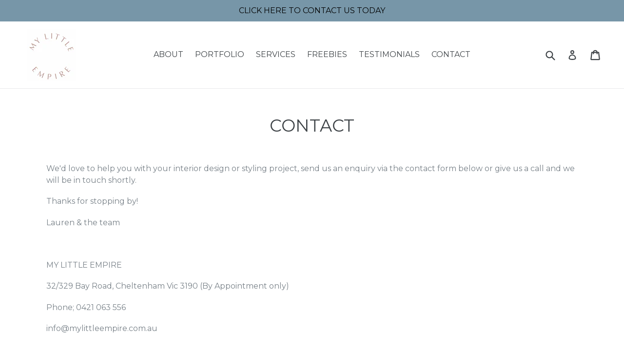

--- FILE ---
content_type: text/css
request_url: https://mylittleempire.com.au/cdn/shop/t/7/assets/customcss.scss.css?v=123074071339195608551520760219
body_size: -135
content:
#shopify-section-quotes .page-width{padding-left:30px;padding-right:30px;max-width:100%}#shopify-section-quotes .quotes-slider__text.text-center{border-width:0}#shopify-section-quotes .slick-slide{margin:5px!important;border:1px solid;padding:0 20px}.grid__item.medium-up--five-sixths.medium-up--push-one-twelfth{width:100%;left:0}.custom-content .custom__item{padding-left:0}.portfolio .grid__item{padding-bottom:30px}.portfolio .medium-up--one-quarter a{color:transparent}.portfolio .medium-up--one-quarter a img{height:200px;width:225px}#Collection.page-width{padding-top:55px}.template-collection .grid-view-item__image{height:200px}@media only screen and (max-width: 768px){.portfolio .portfolio-image{width:100%}.portfolio .medium-up--one-quarter.portfolio-image a img{height:100%;width:100%}}.quotes-slider ul li{list-style:none;display:inline-block;margin-bottom:5px!important}.quotes-slider ul{margin:0 0 10px}.quotes-slider ul li img{width:25px}.h1.slideshow__title{background:#fff;display:inline-block;padding:10px 20px;font-size:20px;text-transform:uppercase;letter-spacing:1.5px;transition:all .25s ease-out}.slideshow__slide a:hover,.slideshow__slide a:focus{opacity:1}.slideshow__slide a:hover .h1.slideshow__title{background:#444;color:#fff}.quotes-slide{border:1px solid #aaa;margin-bottom:25px;position:relative;border-radius:5px;-webkit-box-shadow:0px 0px 73px -25px black;-moz-box-shadow:0px 0px 73px -25px black;box-shadow:0 0 49px -25px #000}#shopify-section-quotes .quotes-slider__text.text-center{margin-bottom:0;padding:30px 30px 30px 75px;text-align:left!important}.quotes-slide cite{font-style:italic!important;font-weight:700!important}.quotes-slide img{border:5px solid #ddd;border-radius:50%;position:absolute;left:-60px;top:50%;transform:translate(0) translateY(-50%);-webkit-box-shadow:0px 0px 73px -25px black;-moz-box-shadow:0px 0px 73px -25px black;box-shadow:9px 0 50px -24px #000}@media only screen and (min-width: 750px){.site-header .medium-up--one-quarter{width:15%}nav.grid__item.medium-up--two-thirds.small--hide{width:70%}.portfolio .grid__item{margin:1%;width:23%}}@media only screen and (max-width: 750px){.portfolio .grid__item{margin:1%;width:48%}}#shopify-section-portfolio-blocks{max-width:1040px}.portfolio .grid__item{padding-bottom:30px;height:225px;background-size:cover}
/*# sourceMappingURL=/cdn/shop/t/7/assets/customcss.scss.css.map?v=123074071339195608551520760219 */
